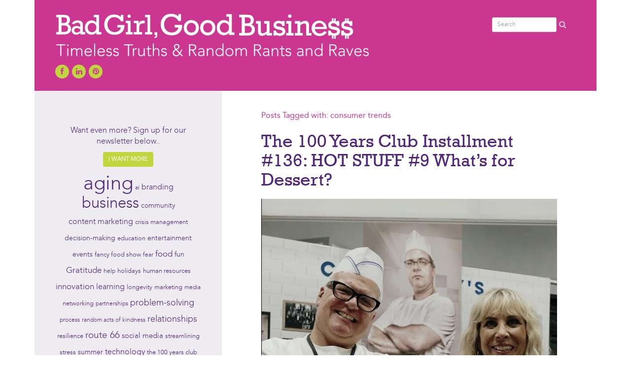

--- FILE ---
content_type: text/css
request_url: https://badgirlgoodbizblog.com/wp-content/themes/badgirl/fonts/font.css
body_size: 521
content:
@font-face {
  font-family: 'AvenirLTStd-Light';
  src: url('AvenirLTStd-Light.eot'); /* IE9 Compat Modes */
  src: url('AvenirLTStd-Light.eot?#iefix') format('embedded-opentype'), /* IE6-IE8 */
       url('AvenirLTStd-Light.woff') format('woff'), /* Modern Browsers */
       url('AvenirLTStd-Light.ttf')  format('truetype'), /* Safari, Android, iOS */
       url('AvenirLTStd-Light.svg#a3894d49b0c62da6d619d8a85ab36753') format('svg'); /* Legacy iOS */
       
  font-style:   normal;
  font-weight:  200;
}

@font-face {
  font-family: 'AvenirLTStd-Oblique';
  src: url('AvenirLTStd-Oblique.eot'); /* IE9 Compat Modes */
  src: url('AvenirLTStd-Oblique.eot?#iefix') format('embedded-opentype'), /* IE6-IE8 */
       url('AvenirLTStd-Oblique.woff') format('woff'), /* Modern Browsers */
       url('AvenirLTStd-Oblique.ttf')  format('truetype'), /* Safari, Android, iOS */
       url('AvenirLTStd-Oblique.svg#3940793a09c3eddee1217f9201c66bf9') format('svg'); /* Legacy iOS */
       
  font-style:   oblique;
  font-weight:  400;
}

@font-face {
  font-family: 'AvenirLTStd-Heavy';
  src: url('AvenirLTStd-Heavy.eot'); /* IE9 Compat Modes */
  src: url('AvenirLTStd-Heavy.eot?#iefix') format('embedded-opentype'), /* IE6-IE8 */
       url('AvenirLTStd-Heavy.woff') format('woff'), /* Modern Browsers */
       url('AvenirLTStd-Heavy.ttf')  format('truetype'), /* Safari, Android, iOS */
       url('AvenirLTStd-Heavy.svg#a1eb5a5cfcec2ff7c30fe732daf3b2e8') format('svg'); /* Legacy iOS */
       
  font-style:   normal;
  font-weight:  400;
}

@font-face {
  font-family: 'AvenirLTStd-Roman';
  src: url('AvenirLTStd-Roman.eot'); /* IE9 Compat Modes */
  src: url('AvenirLTStd-Roman.eot?#iefix') format('embedded-opentype'), /* IE6-IE8 */
       url('AvenirLTStd-Roman.woff') format('woff'), /* Modern Browsers */
       url('AvenirLTStd-Roman.ttf')  format('truetype'), /* Safari, Android, iOS */
       url('AvenirLTStd-Roman.svg#1297092b477b7e1dcddfcf3bbb416185') format('svg'); /* Legacy iOS */
       
  font-style:   normal;
  font-weight:  400;
}

@font-face {
  font-family: 'AvenirLTStd-LightOblique';
  src: url('AvenirLTStd-LightOblique.eot'); /* IE9 Compat Modes */
  src: url('AvenirLTStd-LightOblique.eot?#iefix') format('embedded-opentype'), /* IE6-IE8 */
       url('AvenirLTStd-LightOblique.woff') format('woff'), /* Modern Browsers */
       url('AvenirLTStd-LightOblique.ttf')  format('truetype'), /* Safari, Android, iOS */
       url('AvenirLTStd-LightOblique.svg#f6864133f6203c14080d854a2e6ba855') format('svg'); /* Legacy iOS */
       
  font-style:   oblique;
  font-weight:  200;
}

@font-face {
  font-family: 'AvenirLTStd-HeavyOblique';
  src: url('AvenirLTStd-HeavyOblique.eot'); /* IE9 Compat Modes */
  src: url('AvenirLTStd-HeavyOblique.eot?#iefix') format('embedded-opentype'), /* IE6-IE8 */
       url('AvenirLTStd-HeavyOblique.woff') format('woff'), /* Modern Browsers */
       url('AvenirLTStd-HeavyOblique.ttf')  format('truetype'), /* Safari, Android, iOS */
       url('AvenirLTStd-HeavyOblique.svg#f41fefacdf302de3efb9b2c9861fc114') format('svg'); /* Legacy iOS */
       
  font-style:   oblique;
  font-weight:  400;
}

@font-face {
  font-family: 'Rockwell';
  src: url('Rockwell.eot'); /* IE9 Compat Modes */
  src: url('Rockwell.eot?#iefix') format('embedded-opentype'), /* IE6-IE8 */
       url('Rockwell.woff') format('woff'), /* Modern Browsers */
       url('Rockwell.ttf')  format('truetype'), /* Safari, Android, iOS */
       url('Rockwell.svg#31d3ff79fb8362282a97fb28032684d3') format('svg'); /* Legacy iOS */
       
  font-style:   normal;
  font-weight:  400;
}


